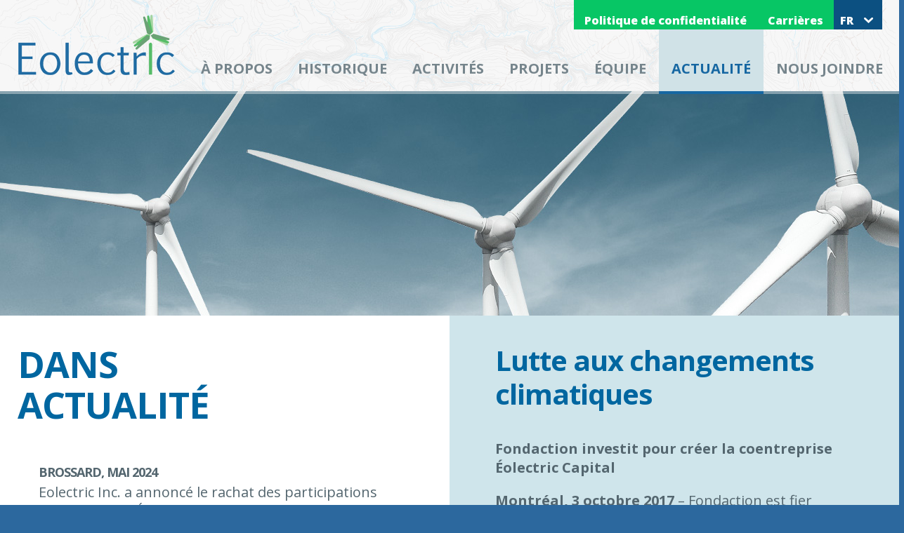

--- FILE ---
content_type: text/html; charset=UTF-8
request_url: https://eolectric.com/fr/actualite/2017-10-03?1695380715
body_size: 4374
content:
<!DOCTYPE html>
<html id="blog" class="no-js" lang="fr" dir="ltr">
<head>
	<meta charset="UTF-8" />
	<meta name="viewport" content="width=device-width,initial-scale=1.0" />
<!-- SEO -->
	<title>Lutte aux changements climatiques</title>
	<meta name="robots" content="index, follow" />
	<link rel="canonical" href="https://www.eolectric.com/fr/actualite/2017-10-03?1695380715" />
	<link rel="alternate" hreflang="en" href="/en/news/2017-10-03" />
	<link rel="alternate" hreflang="fr" href="/fr/actualite/2017-10-03" />
	<meta property="og:title" content="Lutte aux changements climatiques" />
	<meta property="og:url" content="https://www.eolectric.com/fr/actualite/2017-10-03?1695380715" />
	<meta property="og:type" content="website" />
	<meta property="og:site_name" content="Eolectric" />
	<meta property="og:locale" content="fr_CA" />
	<meta property="og:locale:alternate" content="en_US" />
	<meta name="twitter:card" content="summary" />
	<meta name="twitter:site" content="Eolectric" />
	<meta name="twitter:title" content="Lutte aux changements climatiques" />
	<meta property="DC:Title" content="Lutte aux changements climatiques" />
	<meta property="DC:Language" content="fr_CA" />
	<meta property="DC:Modified" id="dc-modified" datatype="xsd:date" content="2026-01-22T01:46:22+00:00" />
	<meta property="dcterms.title" content="Lutte aux changements climatiques" />
	<meta property="dcterms.language" content="fr_CA" />

	<meta name="geo.region" content="CA-QC" />
	<meta name="geo.placename" content="Brossard" />
	<meta name="geo.position" content="45.468283;-73.470448" />
	<meta name="ICBM" content="45.468283, -73.470448" />

	<link rel="search" type="application/opensearchdescription+xml" href="https://www.eolectric.com/opensearch.xml" />
	<link rel="sitemap" type="application/xml" href="https://www.eolectric.com/sitemap.xml" />

	<link rel="apple-touch-icon" href="https://www.eolectric.com/assets/images/eolectric-72x72.png" />
	<link rel="image_src" href="https://www.eolectric.com./assets/images/share.png" />
	<link rel="shortcut icon" href="https://www.eolectric.com/favicon.png" />
	<link rel="shortcut icon" type="image/x-icon" href="https://www.eolectric.com/favicon.ico" />
	<link rel="icon" type="image/x-icon" href="https://www.eolectric.com/favicon.ico" />

	<meta property="og:image" content="https://www.eolectric.com/assets/images/share.png" />
	<meta name="twitter:image" content="https://www.eolectric.com/assets/images/share.png" />

	<meta name="google-site-verification" content="NtqNpmLVdUNXTASCZCgFMO5NA8jp9jGtTGujnTR5-3M" />
	<meta name="msvalidate.01" content="977FACCC5E63E6EC00BD54EC083FE707" />
<!-- /SEO -->
	<link type="text/css" rel="stylesheet" href="https://fonts.googleapis.com/css?family=Open+Sans:400,400italic,600,700,800," media="print,screen" />
	<link type="text/css" rel="stylesheet" href="/assets/css/style.css?1692971448" media="print,screen" />
	<link type="text/css" rel="stylesheet" href="/assets/css/commons.css?1748605399" media="print,screen" />
	<link type="text/css" rel="stylesheet" href="/assets/css/desktop.css?1715176784" media="only screen and (max-width: 1259px)" />
	<link type="text/css" rel="stylesheet" href="/assets/css/wide.css?1715176702" media="only screen and (min-width: 1260px)" />
	<!--[if lt IE 9]><link type="text/css" rel="stylesheet" href="/assets/css/desktop.css?1715176784" media="screen" /><![endif]-->
	<!-- Google tag (gtag.js) -->
	<script async src="https://www.googletagmanager.com/gtag/js?id=G-FVMCB7DV7C"&aip=1></script>
	<script>
	window.dataLayer = window.dataLayer || [];
	function gtag(){dataLayer.push(arguments);}
	gtag('js', new Date());
	gtag('config', 'G-FVMCB7DV7C', { 'anonymize_ip': true });
	</script>
	<script type="text/javascript"><!--
	var html = document.getElementsByTagName('html')[0];
	html.className = html.className.replace('no-js', 'js');
	html.setAttribute('data-http-assets','https://eolectric.com/assets');
	html.setAttribute('data-http-data','https://eolectric.com/data');
	html.setAttribute('data-http-host','https://eolectric.com');
	html.setAttribute('data-locale','fr_CA');
	--></script>
</head>
<body>
<!-- #header -->
<div id="top"><a href="#main" title="Aller au contenu">Aller au contenu</a></div>
<div id="header" role="banner"><div class="outerwrap"><div class="innerwrap">
	<div id="logo"><a href="/fr">Eolectric</a></div>
	<div id="nav-top" role="navigation">
		<ul>
			<li class="policy"><a href="/fr/politique-de-confidentialite">Politique de confidentialité</a></li>
			<li class="carr"><a href="/fr/carrieres">Carrières</a></li>
		</ul>
	</div>
	<div id="nav-languages" role="navigation">
		<ul>
			<li class="en"><a href="/en/news/2017-10-03">EN</a></li>
			<li class="fr"><a href="/fr/actualite/2017-10-03">FR</a></li>
		</ul>
	</div>
	<div id="nav-primary" role="navigation">
		<ul>
			<li class="abou"><a href="/fr/a-propos">À propos</a></li>
			<li class="hist"><a href="/fr/historique">Historique</a></li>
			<li class="acti"><a href="/fr/activites">Activités</a></li>
			<li class="proj"><a href="/fr/projets">Projets</a></li>
			<li class="team"><a href="/fr/equipe/">Équipe</a></li>
			<li class="blog"><a href="/fr/actualite/">Actualité</a></li>
			<li class="cont"><a href="/fr/nous-joindre">Nous joindre</a></li>
		</ul>
	</div>
</div></div></div>
<!-- /#header -->
<!-- #main -->
<div id="main" role="main">

	<!-- container -->
	<div class="container">

		<!-- left -->
		<div class="left"><div class="outer"><div class="inner">
			<div class="h1 title">Dans <br />actualité</div>
			<div class="post first-child "><div class="inner">
				<h2 class="title">BROSSARD, MAI 2024</h2>
				<p class="excerpt">Eolectric Inc. a annoncé le rachat des participations dans Biomont Énergie réalisé en décembre 2023</p>
				<p class="more"><a href="/fr/actualite/2024-05-08?1769046382">Afficher le texte complet</a></p>
			</div></div>
			<div class="post  "><div class="inner">
				<h2 class="title">le 22 janvier 2024</h2>
				<p class="excerpt">EDP Renewables North America (EDPR NA) a annoncé le début de l’exploitation commerciale de la centrale éolienne de 297 MW de Sharp Hills, dont une partie a initialement été développée par Éolectric Inc. (« Éolectric»)</p>
				<p class="more"><a href="/fr/actualite/2024-01-22?1769046382">Afficher le texte complet</a></p>
			</div></div>
			<div class="post  "><div class="inner">
				<h2 class="title">WATERLOO, ONTARIO, le 5 octobre 2018</h2>
				<p class="excerpt">Diverso Energy et Éolectric Capital Inc. annoncent un partenariat de services en énergie géothermique de 55 millions de dollars</p>
				<p class="more"><a href="/fr/actualite/2018-10-05?1769046382">Afficher le texte complet</a></p>
			</div></div>
			<div class="post  "><div class="inner">
				<h2 class="title">MONTRÉAL, le 13 décembre 2017</h2>
				<p class="excerpt">Le parc éolien de Sharp Hills remporte un accord de soutien pour la production d’énergie renouvelable (RESA) pour une période de 20 ans</p>
				<p class="more"><a href="/fr/actualite/2017-12-13?1769046382">Afficher le texte complet</a></p>
			</div></div>
			<p class="pagination">
				<a href="?page=1" class="active">1</a>
				<a href="?page=2" class="">2</a>
				<a href="?page=3" class="">3</a>
				<a href="?page=4" class="">4</a>
				<a href="?page=5" class="">5</a>
			</p>
		</div></div></div>
		<!-- /left -->

		<!-- right -->
		<div class="right"><div class="outer"><div class="inner">
			<h1>Lutte aux changements climatiques</h1>
			<p><strong>Fondaction investit pour créer la coentreprise Éolectric Capital</strong></p>
			<p><strong>Montréal, 3 octobre 2017</strong> – Fondaction est fier d’annoncer un investissement afin de créer, en partenariat avec Éolectric, la coentreprise Éolectric Capital (ÉOCAP) dédiée au développement et à l’acquisition de projets en énergie renouvelable. La solide expertise d’Éolectric dans le secteur des énergies renouvelables, un secteur privilégié par Fondaction, permettra au Fonds d’assurer la poursuite de sa mission pour le développement durable.</p>
			<p>« Fondaction s’est engagé à soutenir le développement et la mise en place de diverses initiatives de réduction de gaz à effet de serre afin de contribuer à la lutte aux changements climatiques. Fondaction s’est associé à un chef de file en développement, en financement et en gestion d’infrastructures vertes pour accentuer ses efforts en ce sens. Éolectric Capital constitue un levier important pour soutenir les initiatives d’entreprises québécoises audacieuses qui imaginent des solutions innovantes misant sur les énergies renouvelables qui sont les énergies de l’avenir » a expliqué Stephan Morency, chef adjoint de l’investissement de Fondaction.</p>
			<p>« L’union avec Fondaction permet à ÉOCAP de pouvoir investir au taux du marché dans des projets d’infrastructures matures, mais aussi à des stades de développement normalement réservés aux capitaux de risque. Il s’agit d’une formule assez unique dans le marché. L’annonce d’aujourd’hui marque une nouvelle étape pour Éolectric. La présence de Fondaction à nos côtés nous donne les moyens de nos ambitions et nous permet de mettre en œuvre notre plan de croissance, soit d’utiliser notre expertise en énergie éolienne dans d’autres filières », a pour sa part affirmé Marc-Antoine Renaud, président d’ÉOCAP.</p>
			<h2>À propos Éolectric</h2>
			<p>Fondé en 2001, Éolectric est un développeur, propriétaire et exploitant de projets d’énergie renouvelable et d’installations de production d'électricité. L’entreprise a développé, financé et géré des projets d’infrastructures énergétiques totalisant plus de 800 MW attribués principalement dans le cadre d’appels d’offres pour de grands fournisseurs d’électricité à l’échelle nationale et internationale. Elle gère aujourd’hui plus de 500 M$ d’actifs pour des groupes d’investisseurs.</p>
			<h2>À propos de Fondaction</h2>
			<p>Fondaction investit auprès des PME québécoises afin de contribuer au maintien et à la création d’emplois au Québec, dans une perspective de développement durable. Il gère un actif de plus de 1,7 milliard de dollars provenant de l’épargne-retraite recueillie auprès de plus de 137 000 actionnaires. Par ses investissements ou ses engagements, soit directement, soit par l’entremise de fonds partenaires ou spécialisés, Fondaction appuie le développement de plus de 1 200 PME qui contribuent de manière distinctive au développement économique, social et environnemental du Québec parmi lesquelles on retrouve plusieurs entreprises de l’économie sociale.</p>
			<h2>Informations :</h2>
			<p>Isabelle Monette<br />Responsable des communications<br />514 525-5127<br /><a href="isabelle.monette@fondaction.com"><span class="__cf_email__" data-cfemail="e188928083848d8d84cf8c8e8f84959584a1878e8f85808295888e8fcf828e8c">[email&#160;protected]</span></a></p>
		</div></div></div>
		<!-- /right -->

		<div class="clearfix"></div>
	</div>
	<!-- /container -->

</div>
<!-- /#main -->
<!-- #footer -->
<div id="footer">
	<div id="place"><div class="outerwrap"><div class="innerwrap">
		<strong class="title">Nous <br />joindre</strong>
		<address>
			<strong>Siège social</strong><br />
			1850 Panama #501<br />
			Brossard (Québec) J4W 3C6
		</address>
		<div id="place-contact">
			<span class="phone"><strong>T</strong> 450-928-2222</span>
			<span class="tollfree"><strong>SF</strong> 1-866-928-2202</span>
			<a href="" class="email"><strong>E</strong> <span class="__cf_email__" data-cfemail="2c45424a436c494340494f585e454f024f4341">[email&#160;protected]</span></a>
		</div>
	</div></div></div>
	<div id="website-credits"><div class="outerwrap"><div class="innerwrap">&copy; 2015 Eolectric Inc. Tous droits réservés</div></div></div>
	<div id="bottom"><a href="#top">HAUT</a></div>
</div>
<!-- /#footer -->
<script data-cfasync="false" src="/cdn-cgi/scripts/5c5dd728/cloudflare-static/email-decode.min.js"></script><script type="text/javascript" src="/assets/js/jquery-1.11.2.min.js"></script>
<script type="text/javascript" src="/assets/js/scripts.js?1692971455" async></script>
<script defer src="https://static.cloudflareinsights.com/beacon.min.js/vcd15cbe7772f49c399c6a5babf22c1241717689176015" integrity="sha512-ZpsOmlRQV6y907TI0dKBHq9Md29nnaEIPlkf84rnaERnq6zvWvPUqr2ft8M1aS28oN72PdrCzSjY4U6VaAw1EQ==" data-cf-beacon='{"version":"2024.11.0","token":"88d28f17c1db4d90acb40be88efad58e","r":1,"server_timing":{"name":{"cfCacheStatus":true,"cfEdge":true,"cfExtPri":true,"cfL4":true,"cfOrigin":true,"cfSpeedBrain":true},"location_startswith":null}}' crossorigin="anonymous"></script>
</body>
</html>


--- FILE ---
content_type: text/css
request_url: https://eolectric.com/assets/css/style.css?1692971448
body_size: 2262
content:
@charset "UTF-8";
/*
 * 	Theme Name: Eolectric
 *	Theme URI: 
 *	Description: 
 *	Author: Design Aya Renaud | Coding SequenceDigitale.com
 *	Version: 1.0
 *	License: 2015-06
 *	License URI: 
 *	Tags:
**

/* RESET
Copyright (c) 2010, Yahoo! Inc. All rights reserved.
Code licensed under the BSD License:
http://developer.yahoo.com/yui/license.html
version: 2.8.2r1
*/
html{ color: #000; background: #FFF;} body, div, dl, dt, dd, ul, ol, li, h1, h2, h3, h4, h5, h6, hr, pre, code, form, fieldset, legend, input, button, textarea, p, blockquote, th, td{ border: 0; margin: 0; padding: 0;} table{ border-collapse: collapse; border-spacing: 0;} fieldset, img{ border: 0;} address, caption, cite, code, dfn, em, strong, th, var, optgroup{ font-style: inherit; font-weight: inherit;} del, ins{ text-decoration: none;} li{ list-style: none;} caption, th{ text-align: left;} h1, h2, h3, h4, h5, h6{ font-size: 100%; font-weight: normal;} q:before, q:after{ content: '';} abbr, acronym{ border: 0; font-variant: normal;} sup{ vertical-align: baseline;} sub{ vertical-align: baseline;} legend{ color: inherit;} input, button, textarea, select, optgroup, option{ font-family: inherit; font-size: inherit; font-style: inherit; font-weight: inherit;} input, button, textarea, select{ font-size: 100%;}


/* BASE + CUSTOM
Copyright (c) 2010, Yahoo! Inc. All rights reserved.
Code licensed under the BSD License:
http://developer.yahoo.com/yui/license.html
version: 2.8.2r1
*/
html{ -webkit-font-smoothing: antialiased; -moz-font-smoothing: antialiased; font-smoothing: antialiased;} body{ margin: 2em;} address, article, aside, audio, blockquote, canvas, dl, dd, dt, fieldset, figure, figcaption, footer, form, h1, h2, h3, h4, h5, h6, header, hr, input, main, nav, noscript, ol, output, p, pre, section, select, ul, td, textarea, th, video{ line-height: normal; } h1{ font-size: 138.5%;} h2{ font-size: 123.1%;} h3{ font-size: 108%;} h1, h2, h3, p, fieldset, table, pre{ margin: 1em 0;} caption, h1, h2, h3, h4, h5, h6, strong, dt, th{ font-weight: bold;} optgroup{ font-weight: normal;} abbr, acronym{ border-bottom: 1px dotted #000; cursor: help;} em{ font-style: italic;} del{ text-decoration: line-through;} blockquote, ul, ol, dl{ margin: 1em;} ol, ul, dl{ margin-left: 2em;} ol li{ list-style: decimal outside;} ul li{ list-style: disc outside;} th,td{ border: 0; padding: 0;} th{ text-align: center;} caption{ margin-bottom: .5em; text-align: center;} sup{ vertical-align: super;} sub{ vertical-align: sub;} button, input[type="checkbox"], input[type="radio"], input[type="reset"], input[type="submit"]{ padding: 1px;} caption{ text-align: left; } table{ border-collapse: collapse; } td[align=left], th[align=left], .align-left{ text-align: left !important; } td[align=center], th[align=center], .align-center{ text-align: center !important; } td[align=right], th[align=right], .align-right{ text-align: right !important; } td[valign=top], th[valign=top], .valign-top{ vertical-align: top !important; } td[valign=middle], th[valign=middle], .valign-middle{ vertical-align: middle !important; } td[valign=bottom], th[valign=bottom], .valign-bottom{ vertical-align: bottom !important; } .clearfix{ display: block; clear: both; visibility: hidden; line-height: 0; height: 0; } u, span.u, sup{ text-decoration: underline; } del{ color: red; } ins{ color: green; } small{ font-size: 0.8em; } big{ font-size: 1.2em; } sub, sup{ font-size: 0.7em; line-height: 1em; } :first-child{ margin-top: 0; } :last-child{ margin-bottom: 0; }


/**
 *  THEME font-base : 20px/30px
 *	STYLE DE BASE
 *	Couverture des elements XHTML


/**/
html{ font-family: 'Open Sans', arial, sans-serif; }
body{ font-size: 20px; line-height: 30px; }

a{ color: #0066a0; text-decoration: underline; }
a:hover{}
a:focus,
a:active{}
a[rel^="external"]::after{ content: "\2197"; }	

abbr{}
acronym{}
address{}
blockquote{}
bdo{}
cite{}
code{}	
dfn{}

h1, .h1{ color: #0066a0; font-size: 52px; font-weight: 700; letter-spacing: -1px; line-height: 58px; margin-top: 0; text-transform: uppercase; }
h2, .h2{ color: #0066a0; font-size: 40px; font-weight: 700; letter-spacing: -1px; line-height: 48px; }
h3, .h3{ color: #0066a0; font-size: 24px; line-height: 36px; margin-bottom: -20px; text-transform: uppercase; }

hr{}

i, em{}
img{}
kbd{}
p{}
pre{}	
q{}
samp{}
b{}
big{}
small{}
strike{}
strong{}
sup{}
sub{}

/* 
	Listes 
*/
ol{}
ol ol{}
ol ul{}
ol li{}
ul{}	
ul li{}
ul ul{}
ul ol{}
dl{}
dl dt{}
dl dd{}
	
/**
 * Formulaires 
**/
form{ text-align: left; }
fieldset{}
fieldset dl{ margin: 1em 0; }
fieldset dl dt{}
fieldset dl dd{ margin-left: 0; }
label{ font-weight: normal; font-size: 0.8750000000em; }
legend{}

/* Inputs */
input, textarea, .input-text{ background: #fff; border: 1px solid #a9a9a9; display: inline-block; font-size: 0.8461538462em; height: 2.0000000000em; line-height: normal; padding: 0 7px; }
input, textarea, .input-text{
	-webkit-box-shadow: inset 1px 1px 3px rgba(0,0,0,0.25);
	-moz-box-shadow: inset 1px 1px 3px rgba(0,0,0,0.25);
	box-shadow: inset 1px 1px 3px rgba(0,0,0,0.25);
}
input:focus, .input-text:focus{}
input:hover, .input-text:hover{}
input:active, .input-text:active{}
textarea{ height: auto;	padding: 7px; }
textarea:focus, .textarea:focus{}
textarea:hover, .textarea:hover{}
textarea:active, .textarea:active{}

input[type=checkbox], input[type=radio], input[type=range], input[type=submit], input[type=reset], input[type=button], input[type=color], button, .input-button{
	-webkit-box-shadow: none;
	-moz-box-shadow: none;
	box-shadow: none;
}

input[type=checkbox], input[type=radio]{ background: transparent; border: none; cursor: pointer; font-size: 1em; height: auto; padding: 0; position: relative; top: 0; }
input[type=checkbox], input[type=radio]{	
	-webkit-border-radius: 0;
	-moz-border-radius: 0;
	border-radius: 0;
}

input[type=file]{ line-height: normal; }
input[type=range]{ background: transparent;	border: none; }

input[type=submit], input[type=reset], input[type=button], input[type=color], button, .input-button{ background: #0066a0; border: 0; color: #fff; cursor: pointer; display: inline-block; font-weight: 800; height: 2.5em; line-height: 2.5em; padding: 0 22px; text-align: center; text-decoration: none; text-transform: uppercase; vertical-align: middle; }
input[type=submit], input[type=reset], input[type=button], input[type=color], button, .input-button{
	-webkit-background-clip: padding-box;
	-moz-background-clip: padding-box;
	background-clip: padding-box;
	border-radius: 5px;
}
input[type=submit]:hover, input[type=reset]:hover, input[type=button]:hover, input[type=color]:hover, button:hover, .input-button:hover{ background: #0c5081;}
input[type=submit]:hover, input[type=reset]:hover, input[type=button]:hover, input[type=color]:hover, button:hover, .input-button:hover{
	
}
input[type=submit]:active, input[type=reset]:active, input[type=button]:active, button:active, .input-button:active{
}
input[type=submit][disabled=disabled], input[type=reset][disabled=disabled], input[type=button][disabled=disabled], button[disabled=disabled], .input-button[disabled=disabled]{ background: #dadada; }
.input-button::after{ display: none; }
.input-button-dark{ background-color: #3f3e3e; border-color: #3f3e3e; }
.input-button-dark:hover{ background-color: #666; border-color: #666; }

select{	background: #fff; border: 1px solid #a9a9a9; display: inline-block; font-size: 0.8461538462em; height: 2.50000000000em; padding: 0 7px; vertical-align: middle; }
select:focus{}
select:hover{}
select{}
optgroup{}
option{}

/**
 * Errors
**/
input:invalid, select:invalid, textarea:invalid{ background-color: #F9E6E2; border: 1px solid red; }
input[required], select[required], textarea[required], input:required, select:required, textarea:required{ background-color: #fffdec;  }
input[aria-invalid], select[aria-invalid], textarea[aria-invalid], input:required:invalid, select:required:invalid, textarea:required:invalid{ background-color: #F9E6E2; border: 1px solid red; }
input[required][aria-valid], select[required][aria-valid], textarea[required][aria-valid], input:required:valid, select:required:valid, textarea:required:valid{ background-color: #F9E6E2; border: 1px solid green; }

	
/**
 * Tableaux 
**/
caption{ margin: 0; }
col{}
colgroup{}
table{}
tr{}
td{ vertical-align: top; }
th{}	
table.spreadsheet{ border: 6px solid #fff; outline: 1px solid #dadada;  }
table.spreadsheet caption{ background: #dadada; font-weight: normal; margin: 0; padding: 0.3333333333em 0.6666666667em; }
table.spreadsheet td, table.spreadsheet th{ border-color: #ccc; padding: 0.3333333333em 0.6666666667em; }
table.spreadsheet thead{}
table.spreadsheet thead th { background-color: #d8a100; color: #000; font-weight: normal; }		
table.spreadsheet tfoot{}
table.spreadsheet tfoot th{ background-color: #d8a100; color: #000; font-weight: normal; }	
table.spreadsheet tbody{}
table.spreadsheet tbody tr td{}
table.spreadsheet tbody tr.even td,
table.spreadsheet tbody tr:nth-child(even) td{ background-color: #fafafa; }
table.spreadsheet tbody tr.odd td,
table.spreadsheet tbody tr:nth-child(odd) td{ background-color: #e7e7e8; }
table.spreadsheet tbody tr:hover td { background-color: rgb(255, 244, 203); }
table.spreadsheet tbody tr:focus td,
table.spreadsheet tbody tr.focus td{}

/**
 * Print 
 * Gabarit pour l'impression de la page
**/
@media print{
	html, body{ background: #fff; color: #000; }
	#top{ display: none; }
}


/**
 * FIXES
**
/* MOZ *
@-moz-document url-prefix() {
	
}
/* WEBKIT *
@media all and (-webkit-min-device-pixel-ratio:0) {
	body{}
}
/* OPERA *
x:-o-prefocus, legend{
	margin-top: -21px;
}
/**/


--- FILE ---
content_type: text/css
request_url: https://eolectric.com/assets/css/commons.css?1748605399
body_size: 3099
content:
@charset "UTF-8";
/**
 * Base
**/
html{ background: #2c689e; margin: 0; padding: 0; }
body{  background: #eaeaea url(../images/html.jpg) no-repeat center top fixed; background-size: 100% auto; color: #54666f;  margin: 0; padding: 0; width: auto; }
.innerwrap{ margin: 0 auto; padding: 0; position: relative; }

/* LAYOUT */
#top{ left: 0; position: absolute; top: -9999em; }
#header{ background: url(../images/white-40.png); margin-bottom: -4px; padding-bottom: 4px; position: relative; z-index: 20; }
#header .outerwrap{ background: url(../images/white-40.png); }
#logo{ position: absolute; }
#logo a{ display: block; overflow: hidden; text-indent: -9999em; }
#nav-top{ background-color: #07c665; color: #fff; position: absolute; right: 68px; top: 0; z-index: 5;  }
#nav-top ul{ margin: 0; padding: 0; position: relative; }
#nav-top ul:after{ clear: both; content: ''; display: block; height: 0; overflow: hidden; }
#nav-top li{ display: inline; margin: 0; padding: 0; }
#nav-top a{ background-color: #07c665; color: inherit; display: block; float: left; font-size: 16px;  font-weight: 800; line-height: 20px; height: 20px; padding: 19px 15px 3px 15px; text-decoration: none; }
html#page body.careers #nav-top .carr > a,
html#page body.policy #nav-top .policy > a,
#nav-top a:focus,
#nav-top a:hover{ background-color: #01a250; }
#nav-languages{ position: absolute; top: 0; z-index: 5;  }
#nav-languages:after{ content: ""; display: block; position: absolute;  }
#nav-languages ul{ margin: 0; padding: 0; position: relative; }
#nav-languages li{ display: block; margin: 0; padding: 0; }
#nav-languages li a{ background: #1667a2; color: #fff; display: block; font-weight: 800; height: 20px; left: -9999em; padding: 0; position: absolute; text-decoration: none; top: -9999em; }
#nav-languages li:last-child a{ padding-bottom: 3px; }
#nav-languages:hover:after{ background-position: -250px 0; }
#nav-languages:hover a{ left: 0; position: static; top: 0; }
html[lang="en"] #nav-languages .en a,
html[lang="es"] #nav-languages .es a,
html[lang="fr"] #nav-languages .fr a{ background-color: #0c5081; left: 0; position: absolute; top: 0; }
#nav-languages a:hover{ background-color: #0c5081; }
#nav-primary{ position: absolute; top: 0; }
#nav-primary ul{ margin: 0; padding: 0; }
#nav-primary li{ display: inline; list-style: none; margin: 0; padding: 0; }
#nav-primary a{ text-decoration: none; text-transform: uppercase; }
#nav-primary > ul > li > a{ border-bottom: 4px solid transparent; color: #76858c; display: block; float: left; font-weight: 700; padding: 0; }
html#page body.about-us #nav-primary > ul > .abou > a,
html#page body.history #nav-primary > ul > .hist > a,
html#tpl-activities #nav-primary > ul > .acti > a,
html#tpl-projects #nav-primary > ul > .proj > a,
html#tpl-person #nav-primary > ul > .team > a,
html#tpl-team #nav-primary > ul > .team > a,
html#blog #nav-primary > ul > .blog > a,
html#page body.contact-us #nav-primary > ul > .cont > a,
#nav-primary > ul > li:hover > a{ background: #d0e2e7; border-color: #1667a2; color: #1667a2; }

	#nav-primary > ul > li > a,
	#nav-primary > ul > li:hover > a{
		transition: background 0.5s ease, border-color 0.5s ease, color 0.5s ease;
	}

#subnav{ position: relative; z-index; 1; }
#subnav .outerwrap{ background: #515e65; font-weight: 800; text-align: center; position: relative; z-index; 1; overflow-x: auto; }
#subnav ul{ margin: 0; padding: 0; white-space: nowrap; }
#subnav li{ display: inline; list-style: none; margin: 0 -2px; padding: 0; }
#subnav a{ color: #fff; display: inline-block; height: 50px; line-height: 50px; padding: 0; text-decoration: none; text-transform: uppercase;  }
#subnav a:hover,
#subnav a.active{ background: #636e75; }

	#subnav a,
	#subnav a:hover,
	#subnav a.active{
		transition: background 0.5s ease;
	}

	html.is-fixed #subnav .outerwrap{ left: 0; position: fixed; top: 0; width: 100%; z-index: 99; }
	html.is-fixed #subnav .outerwrap{
		box-shadow: 0 0 15px rgba(0,0,0,0.5);
	}

#main .heading{ padding-top: 10px; }
#main .heading .innerwrap{ display: table; }
#main .heading .title{ display: table-cell; height: 167px; vertical-align: bottom; }
html.is-lightbox #main .heading .innerwrap{ z-index: 99999; }
html.is-lightbox #main .heading .title{ color: #fff; }
#main .quote{ background: url(../images/black-25.png); color: #fff; }
#main .quote blockquote{ font-size: 40px; font-style: italic; line-height: 58px; margin: 0; padding: 44px 100px; text-align: center; }
#main .left{ background: #fff; float: left; width: 50%; }
#main .left .outer{ margin: 0 0 0 auto; position: relative; }
#main .left .inner{ padding: 0; width: auto; }
#main .right{ background: #fff; float: right; width: 50%; }
#main .right .outer{ margin: 0 auto 0 0; position: relative; }
#main .right .inner{ padding: 0; width: auto; }

#footer{ background: #2c689e url(../images/wide/footer.jpg) repeat-x; color: #fff; position: relative; }
#footer .outerwrap{ border-bottom: 4px solid #82b2d0; position: relative;  }
#footer .outerwrap:before{ background: #2c689e; bottom: -4px; content: ""; display: block; height: 4px; position: absolute; left: 50%; z-index: 33; }
#footer .outerwrap:after{ background: #2c689e; bottom: -4px; content: ""; display: block; height: 4px; position: absolute; left: 50%; z-index: 33; }
#footer .innerwrap{ padding-bottom: 24px; }
#place{ padding-bottom: 0; position: relative; text-transform: uppercase; }
#place .title{ color: #fff; display: block;  }
#place-contact{ bottom: 24px; position: absolute; right: 0; }
#place-contact a{ color: #fff; }
#place-contact .phone strong{ font-weight: 800; margin-right: 10px; }
#place-contact .tollfree strong{ font-weight: 800; margin-right: 10px; }
#place-contact .fax strong{ font-weight: 800; margin-right: 10px; }
#place-contact .email{ color: #fff; text-decoration: none; }
#place-contact .email strong{ font-weight: 800; margin-right: 10px; }
#place-contact .email:hover{ text-decoration: underline; }
#website-credits .outerwrap{ border: 0; }
#website-credits .innerwrap{ background: transparent; border-top: 4px solid #fff; height: 65px; margin-top: -4px; text-transform: uppercase; }
#bottom{ position: absolute; right: 0; }
#bottom a{ background-color: #024d88; display: block; overflow: hidden; text-indent: -999em; }

#lightbox{}
#lightbox .overlay{ background: rgba(0,0,0,0.5); height: 100%; left: 0; position: fixed; top: 0; width: 100%; z-index: 999; }
#lightbox .contentbox{ left: 50%; position: absolute; top: 0; z-index: 9999; }

#person{ background: #cfe5eb; margin: 0 auto; position: relative; }
#person .left{ background: transparent; float: left; }
#person .left .image img{ display: block; }
#person .left .role{ border-bottom: 4px solid #fff; color: #4b585c; }
#person .right{ background: transparent; float: right; }
#person .right .close{ margin: 0; position: relative; text-align: right;  }
#person .right .close a{ font-weight: 700; text-decoration: none; text-transform: uppercase; }
#person .right .close a:hover{ text-decoration: underline; }
#person .right .close a:after{ background-position: -250px -120px; content: ""; display: block; position: absolute;  }

/* PAGES */
#blog #main{ background: url(../images/wide/main.jpg) no-repeat center top; padding-top: 320px; }
#blog #main .title{ margin: 0 0 27px 0; }
#blog #main .left{ padding-bottom: 65px; }
#blog #main .post{ border: 4px solid #e2e2e2; border-width: 4px 0; display: table; margin: -4px 0 0 0; }
#blog #main .post .inner{ display: table-cell; position: relative; vertical-align: middle; }
#blog #main .post.first-child{ border-top-color: transparent; }
#blog #main .post .title{ color: #54666f; margin: 0; text-transform: uppercase; }
#blog #main .post .excerpt{ margin: 0 0 12px 0; }
#blog #main .post .more{ margin: 0; }
#blog #main .post .more a{ color: #1667a2; font-weight: 700; text-decoration: none; text-transform: uppercase; }
#blog #main .post .more a:hover{ text-decoration: underline; }
#blog #main .post .more a:after{ content: ""; display: inline-block; height: 14px; margin: -3px 0 0 10px; position: relative; vertical-align: middle; width: 10px; }
#blog #main .post.loading .inner:after{ background: url(../images/post-ajax-loader.gif); content: ""; display: block; height: 32px; margin-top: -16px; right: -32px; position: absolute; top: 50%; width: 32px; }
#blog #main .post.active{ background-color: #cfe5eb; border-color: #cfe5eb;  margin-right: -65px; padding-right: 65px; position: relative; z-index: 9; }
#blog #main .post.active .inner{}
#blog #main .post.active .more a:after{ height: 20px; top: 2px; width: 30px; }
#blog #main .pagination{ border-bottom: 4px solid #e2e2e2; margin: 0; text-align: center; }
#blog #main .pagination a{ color: #999; font-weight: 700; margin: 0 20px; text-decoration: none; text-transform: uppercase; }
#blog #main .pagination a.active,
#blog #main .pagination a:hover{ color: #1667a2; text-decoration: underline; }
#blog #main .right{ background: #cfe5eb; }
#blog #main .right h1{ text-transform: none; }


#front-page h1{ left: -9999em; margin: 0; position: absolute; top: -9999em; }
#front-page #main{ padding-bottom: 0; }
#front-page #swiper{ position: relative; }
#front-page #swiper .swiper-container{ overflow: hidden; }
#front-page #swiper .swiper-slide{ background-color: #fff; background-repeat: no-repeat; background-position: center top; float: left; width: 100%; }
#front-page #swiper .swiper-slide .wrap{ background-repeat: no-repeat; background-position: top center; }
#front-page #swiper .swiper-slide .outerwrap{ display: table; margin: 0 auto; }
#front-page #swiper .swiper-slide .innerwrap{ color: #fff; display: table-cell; font-weight: 600; vertical-align: middle; }
#front-page #swiper .swiper-slide .innerwrap{
	text-shadow: 1px 1px 0 rgba(0,0,0,0.5);
}
#front-page #swiper-pagination{ bottom: 0; left: 50%; position: absolute; text-align: right; }
#front-page #swiper-pagination .swiper-pagination-switch{ background: #fff; cursor: pointer; display: inline-block; height: 10px; margin-left: 30px; width: 10px; }
#front-page #swiper-pagination .swiper-active-switch{ background: #1667a2; }
#front-page #swiper.is-one-slide-only #swiper-pagination{ display: none; }
#front-page #swiper-navigation{ margin: 0; padding: 0; }
#front-page #swiper-navigation li{ display: inline; margin: 0; padding: 0; }
#front-page #swiper-navigation a{ bottom: 0; display: block; overflow: hidden; text-indent: -9999em; position: absolute; }
#front-page #swiper-navigation .swiper-arrows-left a{ left: 0; }
#front-page #swiper-navigation .swiper-arrows-right a{ right: 0; }
#front-page #swiper.is-one-slide-only #swiper-navigation{ display: none; }
#front-page #swiper.is-first-slide .swiper-arrows-left a{ opacity: 0.25; }
#front-page #swiper.is-last-slide .swiper-arrows-right a{ opacity: 0.25; }
#front-page .quote{ padding-bottom: 8px; }
#front-page #activities h2{ text-transform: uppercase; }
#front-page #activities ul{ margin: 0; padding: 0; }
#front-page #activities li{ display: block; float: left; position: relative; }
#front-page #activities .clear{ margin-left: 0; }
#front-page #activities a{ display: table; text-decoration: none; width: 100%;  }
#front-page #activities a img{ display: block; left: 0; position: absolute; top: 0; }
#front-page #activities a img{
	-webkit-filter: grayscale(100%);
	-moz-filter: grayscale(100%);
	filter: grayscale(100%);
	filter: gray;
}
#front-page #activities a:hover img{
	-webkit-filter: none;
	-moz-filter: none;
	filter: none;
}
	#front-page #activities a img,
	#front-page #activities a:hover img{
		-webkit-transition: all 0.5s;
		-moz-transition: all 0.5s;
		transition: all 0.5s;
	}
#front-page #activities a .title{ background: #fff; color: #54666f; display: table-cell; font-weight: 700; position: relative; text-decoration: none; vertical-align: middle; }
#front-page #activities a .title:after{ content: ""; display: block; position: absolute; }
#front-page #activities a:hover .title{ background: #cfe5eb; color: #0066a0; }
	#front-page #activities a .title,
	#front-page #activities a:hover .title{
		transition: background 0.5s, color 0.5s;
	}
#front-page #featuring{ background: #fff; padding-bottom: 65px; }
#front-page #featuring h2{ text-transform: uppercase; }
#front-page #featuring .left{ background: transparent; }
#front-page #featuring .left .outer{ background: #fff; padding-right: 15px;  }
#front-page #featuring .left .inner{ padding-right: 0; padding-bottom: 0; }
#front-page #featuring .right{ background: transparent; }
#front-page #featuring .right .outer{ background: #fff; padding-left: 15px; }
#front-page #featuring .right .inner{ padding-left: 0; padding-bottom: 0; }
#front-page #featuring .all{ border: 4px solid #e2e2e2; border-width: 4px 0; font-weight: 700; line-height: 20px; margin: 0; text-align: center; }
#front-page #featuring .all a{ color: #00709d; text-decoration: none; text-transform: uppercase; }
#front-page #featuring .all a:hover{ text-decoration: underline; }
#front-page #featuring .all a:after{ content: ""; display: inline-block; height: 14px; margin: -3px 0 0 10px; vertical-align: middle; width: 10px; }
#front-page .project{ background: #00709d no-repeat; margin-bottom: 30px; position: relative; }
#front-page .project.last-child{ margin-bottom: 50px; }
#front-page .project.green{ background-color: #07c665; }
#front-page .project .title{ color: #fff; display: table; width: 100%; }
#front-page .project .title h3{ color: #fff; display: table-cell; margin: 0; text-transform: none; vertical-align: middle; }
#front-page .project .image{ left: 0; position: absolute; top: 0; }
#front-page .project .image img{ display: block; }
#front-page .project .specs{ background: #e9e9e9; }
#front-page .project .specs .row{ background: #e9e9e9 url(../images/wide/front-page-projects-specs.png) repeat-x left bottom; display: table; font-weight: 700; padding: 6px 0 4px 0; width: 100%; }
#front-page .project .specs .row:last-child{ background-image: none; }
#front-page .project .specs .row .dt{ display: table-cell; width: 50%; }
#front-page .project .specs .row .dd{ display: table-cell; }
#front-page .post{ border-bottom: 4px solid #e2e2e2; margin-bottom: 30px; padding-bottom: 24px; padding-right: 35px; }
#front-page .post.last-child{ border-bottom: 0; }
#front-page .post .title{ color: inherit; margin: 0; }
#front-page .post .excerpt{ margin: 0 0 8px 0; }
#front-page .post .more{ margin: 0; }
#front-page .post .more a{ color: #1667a2; font-weight: 700; text-decoration: none; text-transform: uppercase; }
#front-page .post .more a:hover{ text-decoration: underline; }
#front-page .post .more a:after{  content: ""; display: inline-block; height: 14px; margin: -3px 0 0 10px; vertical-align: middle; width: 10px; }

#page .about-us #main h2{ text-transform: uppercase; }
#page .about-us #main .heading{ left: -9999em; position: absolute; top: -9999em; }
#page .about-us #main .left{ background: #1667a2; color: #fff; padding-bottom: 80px; }
#page .about-us #main .left h2{ color: #fff; }
#page .about-us #main .right{ padding-bottom: 80px; }

#page .contact-us #main{ background-repeat: no-repeat; background-position: center top; }
#page .careers #main{ background-repeat: no-repeat; background-position: center top; }
#page .careers .jobs{ min-height: 400px; }
#page .careers .jobs-title{ font-size: 1.5em; }
#page .careers .jobs ul{ margin: 0; padding: 0; }
#page .careers .jobs li{ list-style: none; margin: 0; padding: 0; }

#page .history .left{ background: #fff; }
#page .history .left h2{ line-height: normal; margin: 0; }
#page .history .left p{ margin: 0 0 1em 0; }
#page .history .right{ background-color: transparent; }
#page .history .right .album{ background-repeat: no-repeat; }
#page .history .right .album .outer{ display: table; height: 100%; }
#page .history .right .album .inner{ color: #fff; display: table-cell; font-style: italic; font-weight: 700; }
#page .history .right .align-bottom .inner{ vertical-align: bottom; }

#tpl-activities{}
#tpl-activities .left{ background: transparent; }
#tpl-activities .right{ background: transparent; }
#tpl-activities .activity{ background: #fff; }
#tpl-activities .activity .content{ padding: 1em 0 0 0; }
#tpl-activities .activity .image{ left: 0; position: absolute; }
#tpl-activities .activity .image img{ display: block; }
#tpl-activities.js .activity .image img{ cursor: pointer; }
#tpl-activities .activity .image img{
	-webkit-filter: grayscale(100%);
	-moz-filter: grayscale(100%);
	filter: grayscale(100%);
	filter: gray;
}
#tpl-activities .activity .show{ border-bottom: 4px solid #e2e2e2; height: 55px; text-align: center; }
#tpl-activities .activity .show a{ background: #fff; display: inline-block; font-weight: 700; line-height: 32px; padding: 0 20px; position: relative; text-decoration: none; text-transform: uppercase; top: 40px; }
#tpl-activities .activity .show a:after{ content: ""; display: block; margin: 0 auto; }
#tpl-activities .activity.active{ background: #cfe5eb; }
#tpl-activities .activity.active .show{ border-color: #fff; }
#tpl-activities .activity.active .show a{ background-color: #cfe5eb; }
#tpl-activities .activity .image img:hover,
#tpl-activities .activity.active .image img{
	-webkit-filter: none;
	-moz-filter: none;
	filter: none;
}

	#tpl-activities .activity,
	#tpl-activities .activity .show a,
	#tpl-activities .activity .image img:hover,
	#tpl-activities .activity .image img,
	#tpl-activities .activity.active,
	#tpl-activities .activity.active .show a,
	#tpl-activities .activity.active .image img{
		-webkit-transition: all 0.5s;
		-moz-transition: all 0.5s;
		transition: all 0.5s;
	}

#tpl-person .heading .innerwrap{ width: 780px; }
#tpl-person #person .close{ display: none; }

#tpl-projects{}
#tpl-projects .heading{ padding-bottom: 23px; }
#tpl-projects .project{ background: #fff; margin-bottom: 60px; position: relative; }
#tpl-projects .project:last-child{ margin-bottom: 0; }
#tpl-projects .project .left{ background: no-repeat right 130px; }
#tpl-projects .project .title{ display: table; margin: 0; padding-bottom: 18px; width: 100%; }
#tpl-projects .project .title h2{ display: table-cell; height: 113px; margin: 0; position: relative; vertical-align: bottom; }
#tpl-projects .project .title h2 .region{ bottom: 9px; color: #333333; font-size: 14px; letter-spacing: 0; line-height: 1em; position: absolute; right: 0; text-transform: uppercase;  }
#tpl-projects .project .image{ position: absolute; right: 0; top: 130px; }
#tpl-projects .project .content{ padding: 0 26px 0 0; }
#tpl-projects .project .right{}
#tpl-projects .project .right .inner{ padding: 0; width: 100%; }
#tpl-projects .project .specs{ background: #0066a0; }
#tpl-projects .project .specs .row{ background: url(../images/wide/project-specs.png) repeat-x left bottom; }
#tpl-projects .project .specs .row:last-child{ background: none; }
#tpl-projects .project .specs .row .inner{ color: #fff; display: table; font-weight: 700; line-height: 25px; }
#tpl-projects .project .specs .row .dt{ display: table-cell; padding-left: 44px; text-align: left; width: 290px; }
#tpl-projects .project .specs .row .dd{ display: table-cell; text-align: left; }
#tpl-projects .project .gm{ background: #333 no-repeat left top; min-height: 400px; }
#tpl-projects .green .title h2{ color: #07c665; }
#tpl-projects .green a{ color: #07c665; }
#tpl-projects .green .specs{ background-color: #07c665; }

#tpl-team .vcard{ background: #fff; float: left; padding: 0 0 40px 0; }
#tpl-team .vcard:nth-child(3n+1){ clear: left; }
#tpl-team .vcard .image{}
#tpl-team .vcard .image img{ display: block; }
#tpl-team .vcard .image img{
	-webkit-filter: grayscale(100%);
	-moz--filter: grayscale(100%);
	filter: grayscale(100%);
	filter: gray;
}
#tpl-team .vcard .image a:hover img{
	-webkit-filter: none;
	-moz--filter: none;
	filter: none;
}
	#tpl-team .vcard .image img,
	#tpl-team .vcard .image a:hover img{
		-webkit-transition: all 0.5s;
		-moz-transition: all 0.5s;
		transition: all 0.5s;
	}

#tpl-team .vcard .content{ height: 430px; }
#tpl-team .vcard .role{ border-bottom: 4px solid #e2e2e2; color: #4b585c; }
#tpl-team .vcard .more{ border-bottom: 4px solid #e2e2e2; margin: 0; text-align: center; }
#tpl-team .vcard .more a{ background: #fff; color: #0066a0; font-weight: 700; line-height: 22px; padding: 0 30px; position: relative; text-decoration: none; text-transform: uppercase; top: 16px; }
#tpl-team .vcard .more a:hover{ text-decoration: underline; }


--- FILE ---
content_type: text/css
request_url: https://eolectric.com/assets/css/wide.css?1715176702
body_size: 1324
content:
@charset "UTF-8";
/** SCALE DOWN 0.64052287581699   64.052287581699
/**
 * Base
**/
body{ font-size: 20px; line-height: 30px; }
h1, .h1{ font-size: 52px; line-height: 58px; }
h2, .h2{ font-size: 40px; line-height: 48px; }
h3, .h3{ font-size: 24px; }

body{ min-width: 1230px; }
.innerwrap{ width: 1230px; }

/* sprites */
#nav-languages:after,
#person .right .close a:after,
#blog #main .post .more a:after,
#blog #main .pagination a[rel="prev"]:before,
#blog #main .pagination a[rel="next"]:after,
#front-page #swiper-navigation a,
#front-page #activities a .title:after,
#front-page #featuring .all a:after,
#front-page .post .more a:after,
#tpl-activities .activity .show a:after,
#bottom a{ background-image: url(../images/wide/sprites.png); }

/* LAYOUT */
#header .innerwrap{ height: 130px; }
#logo{ left: 1px; position: absolute; top: 21px; }
#logo a{ background: url(../images/wide/eolectric-223x86.png); height: 86px; width: 223px; }
html[lang="es"] #logo a{ background-image: url(../images/wide/eolectric-es-223x94.png); height: 94px; width: 223px; }
#nav-languages{ right: 18px; width: 50px; }
#nav-languages:after{ background-position: -250px -20px; height: 10px; right: -8px; top: 25px; width: 15px; }
#nav-languages ul{ padding-top: 42px; }
#nav-languages li a{ font-size: 16px; line-height: 20px; height: 20px; padding: 19px 10px 5px 9px; width: 50px; }
#nav-languages:hover:after{ background-position: -250px 0; }
#nav-primary{ right: -20px; }
#nav-primary > ul > li > a{ font-size: 20px; height: 30px; line-height: 30px; padding: 83px 18px 17px 18px; }


#subnav .outerwrap{ font-size: 16px; }
#subnav a{ height: 50px; line-height: 50px; padding: 14px 10px 11px 10px;  }

#main{ padding: 0 0 65px 0; }
#main .heading{ padding-bottom: 30px; }
#main .heading .title{ height: 167px; }
#main .quote blockquote{ font-size: 40px; line-height: 58px; padding: 44px 100px; }
#main .left .outer{ width: 615px; }
#main .left .inner{ padding: 40px 65px 50px 0; }
#main .right .outer{ width: 615px; }
#main .right .inner{ padding: 40px 0 50px 65px; }

#footer{ padding-top: 51px; }
#footer .outerwrap:before{ margin-left: -647px; width: 32px; }
#footer .outerwrap:after{ margin-left: 615px; width: 32px; }
#place{ font-size: 18px; line-height: 38px; }
#place .title{ font-size: 48px; line-height: 54px; margin: 0 0 14px 0; }
#place address{ line-height: 38px; }
#place-contact .tollfree{ margin-left: 50px; }
#place-contact .fax{ margin-left: 50px; }
#place-contact .email{ margin-left: 50px; }
#website-credits .innerwrap { font-size: 13px; line-height: 18px; padding-top: 35px; }
#bottom{ top: -65px; }
#bottom a{ background-position: -300px 0; height: 65px; width: 65px; }

#lightbox .position-left{ margin-left: -615px; }
#lightbox .position-right{ margin-left: -195px; }

#person{ width: 810px; }
#person .left{ width: 390px; }
#person .left .image img{ height: auto; width: 390px; }
#person .left .content{ padding: 37px 30px 60px 30px; }
#person .left .name{ font-size: 26px; line-height: 30px; margin: 0 0 10px 0; }
#person .left .role{ font-size: 16px; line-height: 22px; margin: 0 0 30px 0; padding-bottom: 20px; }
#person .right{ width: 420px; }
#person .right .inner{ padding: 30px 30px 60px 30px; }
#person .right .close{ margin: 0; padding: 0 40px 30px 0; position: relative; text-align: right;  }
#person .right .close a{ font-size: 18px;  }
#person .right .close a:after{ background-position: -250px -120px; content: ""; display: block; height: 20px; right: 0; top: 4px; width: 20px; }

/* PAGES */
#blog #main{ background-image: url(../images/wide/main.jpg?201512); padding-top: 320px; }
#blog #main .post{ width: 550px; }
#blog #main .post .inner{ padding: 25px 30px 24px 30px; }
#blog #main .post .title{ font-size: 18px; line-height: 30px; }
#blog #main .post .more a{ font-size: 16px; line-height: 18px; }
#blog #main .post .more a:after{ background-position: -250px -40px; }
#blog #main .post.active .more a:after{ background-position: -250px -60px; }
#blog #main .pagination{ padding: 16px 0; }
#blog #main .right h1{ font-size: 40px; line-height: 48px;  }

#front-page #swiper .swiper-container{ height: 550px; }
#front-page #swiper .swiper-slide .outerwrap{ height: 550px; width: 1230px; }
#front-page #swiper .swiper-slide .innerwrap{ font-size: 85px; line-height: 84px; padding: 0 32px 50px 32px; }
#front-page #swiper-pagination{ height: 65px; line-height: 65px; width: 500px; }
#front-page #swiper-navigation a{ height: 65px; width: 65px; }
#front-page #swiper-navigation .swiper-arrows-left a{ background-position: 0 0; }
#front-page #swiper-navigation .swiper-arrows-left a:hover{ background-position: 0 -80px; }
#front-page #swiper-navigation .swiper-arrows-right a{ background-position: -80px 0;  }
#front-page #swiper-navigation .swiper-arrows-right a:hover{ background-position: -80px -80px; }
#front-page #activities{ padding-bottom: 83px; }
#front-page #activities h2{ font-size: 52px; line-height: 62px; margin: 0 0 0 -3px; padding: 41px 0 35px 0; }
#front-page #activities li{ margin: 0 0 31px 30px; padding: 284px 0 0 0; width: 599px; }
#front-page #activities a .title{  font-size: 40px; line-height: 44px; height: 150px; padding: 0 150px 0 40px;}
#front-page #activities a .title:after{ background-position: -160px 0; bottom: 36px; height: 76px; right: 39px; width: 77px; }
#front-page #activities a:hover .title:after{ background-position: -160px -80px; }
#front-page #featuring h2{ font-size: 42px; line-height: 50px; margin: 0 0 41px -3px; }
#front-page #featuring .left{ margin-top: -49px; }
#front-page #featuring .left .outer{ padding-left: 61px; width: 600px; }
#front-page #featuring .left .inner{ padding-top: 41px; }
#front-page #featuring .right{ margin-top: -49px; }
#front-page #featuring .right .outer{ padding-right: 61px; width: 600px; }
#front-page #featuring .right .inner{ padding-top: 43px; }
#front-page #featuring .all{ font-size: 18px; padding: 17px 0 19px 0; }
#front-page #featuring .all a:after{ background-position: -250px -40px; }
#front-page .project .title{ height: 162px; }
#front-page .project .title h3{ font-size: 36px; line-height: 40px;  padding: 0 40px 0 332px; }
#front-page .project .specs .row .dt{ padding-left: 32px; }
#front-page .project .specs .row .dd{ padding-left: 32px; }
#front-page .post.last-child{ margin-bottom: 48px; }
#front-page .post .title{ font-size: 18px; line-height: 30px;  }
#front-page .post .more a{ font-size: 16px; line-height: 18px; }
#front-page .post .more a:after{ background-position: -250px -40px; }

#page .about-us #main h2{ font-size: 52px; line-height: 58px; margin: 0 0 38px 0; }

#page .contact-us #main{ background-image: url(../images/wide/main.jpg?201512); padding-top: 320px; }
#page .careers #main{ background-image: url(../images/wide/main.jpg?201512); padding-top: 320px; }

#page .history .left h2{ font-size: 32px; }
#page .history .right .album .inner{ font-size: 20px; line-height: 32px; padding: 42px 50px 35px 50px;  }

#tpl-activities .heading{ margin-bottom: -55px; }
#tpl-activities .activity{ margin-top: 300px; }
#tpl-activities .activity .inner{ padding: 69px 40px 25px 40px; }
#tpl-activities .activity .image{ top: -244px; }
#tpl-activities .activity .show{ margin: 0 0 40px 0; }
#tpl-activities .activity .show a{ font-size: 18px; }
#tpl-activities .activity .show a:after{ background-position: -250px -100px; height: 20px; width: 20px; }
#tpl-activities .activity.active .show a:after{ background-position: -250px -120px; }

#tpl-projects .project .left .inner{ padding: 0 40px 60px 40px; }
#tpl-projects .project .title{ margin-bottom: 380px;}
#tpl-projects .project .specs .row .inner{ font-size: 20px; padding: 20px 0; }

#tpl-team .grid .innerwrap{ width: 1260px; }
#tpl-team .vcard{ margin: 0 15px 30px 15px; width: 390px; }
#tpl-team .vcard .content{ padding: 37px 30px 0 30px; }
#tpl-team .vcard .name{ font-size: 26px; line-height: 30px; margin: 0 0 10px 0; }
#tpl-team .vcard .role{ font-size: 16px; line-height: 22px; margin: 0 0 30px 0; padding-bottom: 20px; }
#tpl-team .vcard .more a{ font-size: 18px; }


--- FILE ---
content_type: text/css
request_url: https://eolectric.com/assets/css/desktop.css?1715176784
body_size: 1428
content:
@charset "UTF-8";
/** SCALE DOWN 0.64052287581699   64.052287581699
/**
 * Base
**/
body{ font-size: 16px; line-height: 24px; }
h1, .h1{ font-size: 42px; line-height: 46px; }
h2, .h2{ font-size: 32px; line-height: 38px; }
h3, .h3{ font-size: 19px; }

body{ min-width: 980px; }
.innerwrap{ width: 980px; }

/* sprites */
#nav-languages:after,
#person .right .close a:after,
#blog #main .post .more a:after,
#blog #main .pagination a[rel="prev"]:before,
#blog #main .pagination a[rel="next"]:after,
#front-page #swiper-navigation a,
#front-page #activities a .title:after,
#front-page #featuring .all a:after,
#front-page .post .more a:after,
#tpl-activities .activity .show a:after,
#bottom a{ background-image: url(../images/desktop/sprites.png?201507); }

/* LAYOUT */
#header .innerwrap{ height: 104px; }
#logo{ left: 1px; position: absolute; top: 17px; }
#logo a{ background: url(../images/desktop/eolectric-179x69.png); height: 69px; width: 176px; }
html[lang="es"] #logo a{ background-image: url(../images/desktop/eolectric-es-179x76.png); height: 76px; width: 179px; }
#nav-languages{ right: 0; width: 55px; }
#nav-languages:after{ background-position: -200px 0px; height: 7px; right: 8px; top: 20px; width: 12px; }
#nav-languages:hover:after{ background-position: -200px -16px; }
#nav-languages ul{ padding-top: 32px; }
#nav-languages li a{ font-size: 12px; line-height: 16px; height: 16px; padding: 15px 10px 2px 8px; top: -9999em; width: 37px; }
#nav-primary{ right: -16px; }
#nav-primary > ul > li > a{ font-size: 16px; height: 30px; line-height: 30px; padding: 63px 15px 11px 15px; }

#subnav .outerwrap{ font-size: 14px; }
#subnav a{ height: 30px; line-height: 30px; padding: 14px 6px 11px 6px;  }

#main{ padding-bottom: 50px; }
#main .heading{  padding-bottom: 25px;}
#main .heading .title{ font-size: 42px; height: 130px; line-height: 46px; }

#main .left .outer{ width: 490px; }
#main .left .inner{ padding: 30px 48px 50px 0; }
#main .right .outer{ width: 490px; }
#main .right .inner{ padding: 30px 0 50px 48px; }
#main .quote blockquote{ font-size: 32px; line-height: 46px; padding: 34px 100px 29px 100px; }

#footer{ padding-top: 41px; }
#footer .outerwrap:before{ margin-left: -514px; width: 24px; }
#footer .outerwrap:after{ margin-left: 490px; width: 24px; }
#place{ font-size: 14px; line-height: 28px; }
#place .title{ font-size: 34px; line-height: 42px; margin: 0 0 13px -1px; }
#place address{ line-height: 28px; }
#place-contact .tollfree{ margin-left: 30px; }
#place-contact .fax{ margin-left: 30px; }
#place-contact .email{ margin-left: 30px; }
#website-credits .innerwrap { font-size: 9px; padding-top: 25px; }
#bottom{ top: -50px; }
#bottom a{ background-position: -250px 0; height: 50px; width: 50px; }

#lightbox .position-left{ margin-left: -490px; }
#lightbox .position-right{ margin-left: -160px; }

#person{ width: 640px; }
#person .left{ width: 310px; }
#person .left .image img{ height: auto; width: 310px; }
#person .left .content{ padding: 30px 25px 60px 25px; }
#person .left .name{ font-size: 20px; line-height: 24px; margin: 0 0 6px 0; }
#person .left .role{ font-size: 12px; line-height: 18px; margin: 0 0 20px 0; padding-bottom: 14px; }
#person .right{ width: 330px; }
#person .right .inner{ padding: 30px 25px 40px 25px; }
#person .right .close{ margin: 0; padding: 0 30px 10px 0; position: relative; text-align: right;  }
#person .right .close a{ font-size: 14px;  }
#person .right .close a:after{ background-position: -200px -98px; height: 20px; right: 0; top: 4px; width: 20px; }

/* PAGES */
#blog #main{ background-image: url(../images/wide/main.jpg?201512); padding-top: 256px; }
#blog #main .post{ width: 442px; }
#blog #main .post .inner{ padding: 20px 24px; }
#blog #main .post .title{ font-size: 14px; line-height: 24px; }
#blog #main .post .more a{ font-size: 13px; line-height: 18px; }
#blog #main .post .more a:after{ background-position: -200px -31px; }
#blog #main .post.active .more a:after{ background-position: -200px -98px; }
#blog #main .pagination{ padding: 12px 0; }
#blog #main .right h1{ font-size: 32px; line-height: 38px;  }

#front-page #swiper .swiper-container{ height: 437px; }
#front-page #swiper .swiper-slide .outerwrap{ height: 437px; width: 980px; }
#front-page #swiper .swiper-slide .innerwrap{ font-size: 68px; line-height: 68px; padding: 0 32px 38px 32px; }
#front-page #swiper-pagination{ height: 50px; line-height: 50px; width: 490px; }
#front-page #swiper-navigation a{ height: 50px; width: 50px; }
#front-page #swiper-navigation .swiper-arrows-left a{ background-position: 0 0; }
#front-page #swiper-navigation .swiper-arrows-left a:hover{ background-position: 0 -70px; }
#front-page #swiper-navigation .swiper-arrows-right a{ background-position: -60px 0;  }
#front-page #swiper-navigation .swiper-arrows-right a:hover{ background-position: -60px -70px; }
#front-page #activities{ padding-bottom: 66px; }
#front-page #activities h2{ font-size: 42px; line-height: 50px; margin: 0 0 0 -1px; padding: 32px 0 28px 0; }
#front-page #activities li{ margin: 0 0 25px 26px; padding: 226px 0 0 0; position: relative; width: 477px; }
#front-page #activities a img{ height: 226px; width: 477px; }
#front-page #activities a .title{  font-size: 32px; line-height: 38px; height: 120px; padding: 0 120px 0 26px;}
#front-page #activities a .title:after{ background-position: -120px 0; bottom: 30px; height: 60px; right: 34px; width: 60px; }
#front-page #activities a:hover .title:after{ background-position: -120px -70px; }
#front-page #featuring h2{ font-size: 34px; line-height: 40px; margin: 0 0 0 -1px; padding: 32px 0 33px 0; }
#front-page #featuring .left{ margin-top: -38px; }
#front-page #featuring .left .outer{ padding-left: 48px; width: 474px; }
#front-page #featuring .left .inner{ padding-top: 1px; }
#front-page #featuring .right{ margin-top: -38px; }
#front-page #featuring .right .outer{ padding-right: 48px; width: 474px; }
#front-page #featuring .right .inner{ padding-top: 1px; }
#front-page #featuring .all{ font-size: 14px; padding: 10px 0 12px 0; }
#front-page #featuring .all a:after{ background-position: -200px -31px; }
#front-page .project .title{ height: 130px; }
#front-page .project .title h3{ font-size: 29px; line-height: 32px;  padding: 0 20px 0 266px; }
#front-page .project .image img{ height: auto; width: 240px; }
#front-page .project .specs .row .dt{ padding-left: 28px; }
#front-page .project .specs .row .dd{ padding-left: 28px; }
#front-page #featuring .right h2{ padding-bottom: 27px; }
#front-page .post .title{ font-size: 14px; line-height: 24px; margin: 0; }
#front-page .post .more a{ font-size: 13px; line-height: 18px; }
#front-page .post .more a:after{ background-position: -200px -31px; }
#front-page .post.last-child{ margin-bottom: 28px; }

#page .about-us #main h2{ font-size: 42px; line-height: 46px; margin: 0 0 26px 0; }

#page .contact-us #main{ background-image: url(../images/wide/main.jpg?201512); padding-top: 256px; }

#page .history .left h2{ font-size: 25px; }
#page .history .right .album .inner{ font-size: 16px; line-height: 24px; padding: 34px 40px;  }

#tpl-activities .heading{ margin-bottom: -50px; }
#tpl-activities .activity{ margin-top: 244px; }
#tpl-activities .activity .inner{ padding: 55px 30px 25px 30px; }
#tpl-activities .activity h2{ margin-bottom: 0.75em; }
#tpl-activities .activity .image{ top: -194px; }
#tpl-activities .activity .image img{ height: auto; width: 490px; }
#tpl-activities .activity .show{ margin: -20px 0 20px 0; }
#tpl-activities .activity .show a{ font-size: 14px; }
#tpl-activities .activity .show a:after{ background-position: -200px -82px; height: 15px; width: 20px; }
#tpl-activities .activity.active .show a:after{ background-position: -200px -98px; }

#tpl-projects .project .left .inner{  padding: 0 30px 60px 30px; }
#tpl-projects .project .title{ margin-bottom: 300px;}
#tpl-projects .project .specs .row .inner{ font-size: 18px; padding: 15px 0; }
#tpl-projects .project .image img{ height: auto; width: 762px; }

#tpl-team .grid{ margin-left: -20px; }
#tpl-team .grid .innerwrap{ width: 1000px; }
#tpl-team .vcard{ margin: 0 0 20px 20px; width: 310px; }
#tpl-team .vcard .image img{ height: auto; width: 310px; }
#tpl-team .vcard .content{ padding: 30px 25px 0 25px; height: 350px; }
#tpl-team .vcard .name{ font-size: 20px; line-height: 24px; margin: 0 0 6px 0; }
#tpl-team .vcard .role{ font-size: 12px; line-height: 18px; margin: 0 0 20px 0; padding-bottom: 14px; }
#tpl-team .vcard .more a{ font-size: 14px; }


--- FILE ---
content_type: text/javascript
request_url: https://eolectric.com/assets/js/scripts.js?1692971455
body_size: 1733
content:
/**
 * Set Translations
**/
switch($('html').attr('lang')){
	case 'en' :
		var lang = {
			'frontpage_swiper_prev' : 'Previous',
			'frontpage_swiper_next' : 'Next',
			'blog_post_show' : 'Read more',
			'blog_post_close' : 'Close',
			'tpl_activities_show' : 'Read more',
			'tpl_activities_close' : 'Close',
			'tpl_team_close' : 'Close'
		}
	break;
	case 'es' :
		var lang = {
			'frontpage_swiper_prev' : 'Anterior',
			'frontpage_swiper_next' : 'Siguiente',
			'blog_post_show' : 'Ver más',
			'blog_post_close' : 'Cerrar',
			'tpl_activities_show' : 'Ver más',
			'tpl_activities_close' : 'Cerrar',
			'tpl_team_close' : 'Cerrar'
		}
	break;
	case 'fr' :
		var lang = {
			'frontpage_swiper_prev' : 'Précédent',
			'frontpage_swiper_next' : 'Suivant',
			'blog_post_show' : 'Afficher le texte complet',
			'blog_post_close' : 'Fermer',
			'tpl_activities_show' : 'Lire la suite',
			'tpl_activities_close' : 'Fermer',
			'tpl_team_close' : 'Fermer'
		}
	break;
}

/* html *
$(document).scroll(function() {
	var os = ($(document).scrollTop() / 20);
	$('body').css({'background-position' : 'center -' + os  + 'px'});
});
$(document).scroll();

/* #blog */
$('#blog #main .left .post a').click( function(){
	var parent = $(this).parents('.post');
	var right = $('#blog #main .right');
	if(parent.hasClass('active')){
		parent.removeClass('active');
		parent.find('.more a').html(lang.blog_post_show);
		right.fadeOut('fast', function(){
			right.html('');
		});
	}else{
		$('#blog #main .left .post').removeClass('loading active');
		$('#blog #main .left .post a').html(lang.blog_post_show);
		parent.addClass('loading active');
		parent.find('.more a').html(lang.blog_post_close);
		right.show();
		right.load( $(this).attr('href') + ' #main .right .outer', function(){
			var inner = right.find('.inner');
			var h1 = right.find('h1');
			h1.css({'opacity': 0, 'position' : 'relative', 'top' : '20px'});
			inner.css({'opacity': 0, 'position' : 'relative', 'top' : '10px' });
			
			h1.animate({'opacity' : 1, 'top' : 0}, 500);
			inner.animate({'opacity' : 1, 'top' : 0});
			
			parent.removeClass('loading');
			
			
		});
	}
	return false;
});
$('#blog #main .left .post .inner').each( function(){
	$(this).css('height', $(this).css('height'));
});

/* #front-page */
if($('#swiper .swiper-slide').length > 1){
	$.getScript('/assets/js/swiper/idangerous.swiper.min.js', function(){
		$('#swiper .swiper-container').swiper({
			autoplay: 8000,
			autoplayDisableOnInteraction: true,
			grabCursor: true,
			pagination: '#swiper-pagination',
			paginationClickable: true,
			onSlideChangeEnd: function(swiper){
				if(swiper.activeIndex == 0){ $('#swiper').addClass('is-first-slide'); }
				else{ $('#swiper').removeClass('is-first-slide'); }
		
				if(swiper.activeIndex == swiper.slides.length -1){ $('#swiper').addClass('is-last-slide'); }
				else{ $('#swiper').removeClass('is-last-slide'); }
			},
			onFirstInit: function(swiper){
				$('#swiper').addClass('is-first-slide');
				if(swiper.slides.length <= 1){
					$('#swiper').addClass('is-one-slide-only');
				}else{
					$('#swiper').append('<ul id="swiper-navigation"><li class="swiper-arrows-left"><a href="#">' + lang.frontpage_swiper_prev + '</a></li><li class="swiper-arrows-right"><a href="#">' + lang.frontpage_swiper_next + '</a></li></ul>');
				}
				$(document).on('click', '#swiper-navigation .swiper-arrows-left a', function(){
					swiper.swipePrev();
					return false;
				});
				$(document).on('click', '#swiper-navigation .swiper-arrows-right a', function(){
					swiper.swipeNext();
					return false;
				});
			},
		});
	});
}

/* #tpl-activities */
if($('#tpl-activities').length > 0){
	$('#tpl-activities .activity .content').hide();
	$('#tpl-activities .activity .inner').append('<p class="show"><a href="#">' + lang.tpl_activities_show + '</a></p>');
	$(document).on('click', '#tpl-activities .activity .show a', function(){
		var parent = $(this).parents('.activity');
		if(parent.hasClass('active')){
			parent.removeClass('active');
			parent.find('.content').slideUp();
			$(this).html(lang.tpl_activities_show);
		}else{
			parent.addClass('active');
			parent.find('.content').slideDown();
			$(this).html(lang.tpl_activities_close);
		}
		return false;
	});
	$(document).on('click', '#tpl-activities .activity .image img', function(){
		$(this).parents('.activity').find('.show a').click();
		return false;
	});
	if(window.location.hash != ""){
		$(window.location.hash + ' .show a').click();
	}
}

/* #tpl-projects */
var subnav = $('#subnav');
if(subnav.length > 0){
	subnav.css('height', subnav.css('height'));

	var subnavAnchors = subnav.find('a');
	var projects = $('#tpl-projects .project');

	$(document).scroll(function() {
		var scrollTop = $(document).scrollTop();
		if(scrollTop >= subnav.offset().top){
			$('html').addClass('is-fixed');
		}else{
			$('html').removeClass('is-fixed');
		}
		projects.each( function(i){
			var current = projects.eq(i);
			if(scrollTop >= current.offset().top - subnav.height()){
				subnavAnchors.removeClass('active');
				subnav.find('a[href="#' + current.attr('id') + '"]').addClass('active');
			}
		});
	});
	$(document).scroll();
}
$(document).on('click', 'a[href^="#"]', function(e){
	var current = $( $(this).attr('href') );
	if(current.length > 0){
		$('html, body').stop().animate({
			scrollTop: current.offset().top - subnav.height()
		}, 1000);
		window.location.hash = $(this).attr('href');
	}
	return false;
});

/* #tpl-team */
$('.image a, .more a', '#tpl-team .vcard').click( function(){
	var current = $(this);
	var parent = $(this).parents('.vcard');
	$('html').addClass('is-lightbox');
	$('body').append('<div id="lightbox"><div class="overlay" /><div class="contentbox" /></div>');
	$('#lightbox .contentbox').hide();
	$('#lightbox .contentbox').load( current.attr('href') + '?' + Math.random() + ' #person', function(){
		var pos = (parent.position().left == 0) ? 'position-left' : 'position-right';
		$('#lightbox .contentbox').addClass(pos).css({'top' : parent.offset().top });
		$('#lightbox #person .right .inner').prepend('<p class="close"><a href="index.php">' + lang.tpl_team_close + '</a></p>');
		$('#lightbox .contentbox').fadeIn();

	});
	return false;
});
$(document).on('click', '#lightbox .overlay, #lightbox .close a, #main .heading .innerwrap', function(){
	$('html').removeClass('is-lightbox');
	$('#lightbox').fadeOut('fast', function(){
		$('#lightbox').remove();
	});
	return false;
});

/* #tpl-projects */
var gm = $('#tpl-projects .gm');
if(gm.length > 0){
	$(document).ready( function(){
		gm.each( function(i){
			var location = new google.maps.LatLng($(this).attr('data-latitude'), $(this).attr('data-longitude'));
			var mapElement = gm[i];
			var mapOptions = {
				zoom: 7,
				center: location,
				scrollwheel: false,
				mapTypeControl: false,
				streetViewControl: false,
				styles: [{"featureType":"all","stylers":[{"saturation":0},{"hue":"#e7ecf0"}]},{"featureType":"road","stylers":[{"saturation":-70}]},{"featureType":"transit","stylers":[{"visibility":"off"}]},{"featureType":"poi","stylers":[{"visibility":"off"}]},{"featureType":"water","stylers":[{"visibility":"simplified"},{"saturation":-60}]}]
			}
			var map = new google.maps.Map(mapElement, mapOptions);
			
			var image = {
				url: '/assets/images/gm-marker.png',
				size: new google.maps.Size(128, 128),
				origin: new google.maps.Point(0,0),
				anchor: new google.maps.Point(64,94)
			};

			var marker = new google.maps.Marker({
				position: location,
				map: map,
				icon: image
			});
		});
	});
}
